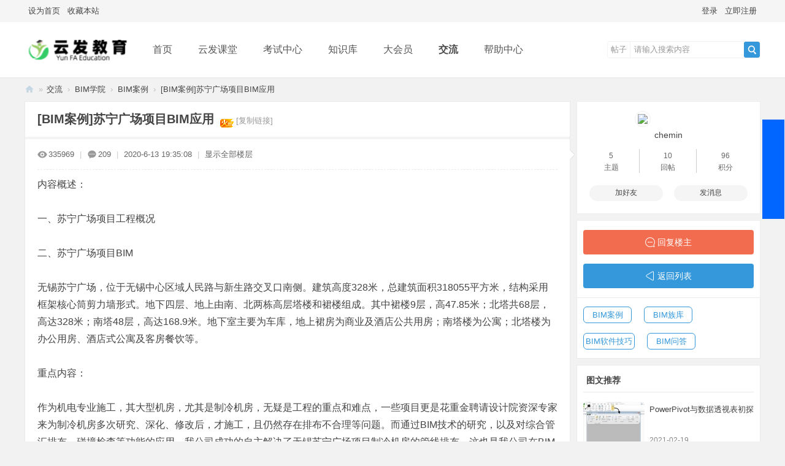

--- FILE ---
content_type: text/html; charset=utf-8
request_url: https://www.yunfa.vip/thread-3400-1-1.html
body_size: 17488
content:
 <!DOCTYPE html>
<html>
<head>
<meta charset="utf-8" />
<meta name="renderer" content="webkit" />
<meta http-equiv="X-UA-Compatible" content="IE=edge" />
<title>[BIM案例]苏宁广场项目BIM应用_BIM案例_机电施工,管线排布_云发教育 -  Powered by Discuz!</title>
<link href="https://www.yunfa.vip/thread-3400-1-1.html" rel="canonical" />
<meta name="keywords" content="机电施工,管线排布,BIM案例,，云发教育" />
<meta name="description" content="[BIM案例]苏宁广场项目BIM应用_BIM案例_机电施工,管线排布_云发教育 " />
<meta name="generator" content="Discuz! X3.5" />
<meta name="author" content="Discuz! Team and Comsenz UI Team" />
<meta name="copyright" content="2001-2025 Tencent Cloud." />
<meta name="MSSmartTagsPreventParsing" content="True" />
<meta http-equiv="MSThemeCompatible" content="Yes" />
<base href="https://www.yunfa.vip/" /><link rel="stylesheet" type="text/css" href="data/cache/style_14_common.css?tRO" /><link rel="stylesheet" type="text/css" href="data/cache/style_14_forum_viewthread.css?tRO" /><!--[if IE]><link rel="stylesheet" type="text/css" href="data/cache/style_14_iefix.css?tRO" /><![endif]--><script type="text/javascript">var STYLEID = '14', STATICURL = 'static/', IMGDIR = 'static/image/common', VERHASH = 'tRO', charset = 'utf-8', discuz_uid = '0', cookiepre = 'HQDc_2132_', cookiedomain = '', cookiepath = '/', showusercard = '1', attackevasive = '0', disallowfloat = 'newthread', creditnotice = '1|云分|,2|金钱|,3|云发币|', defaultstyle = '', REPORTURL = 'aHR0cHM6Ly93d3cueXVuZmEudmlwL3RocmVhZC0zNDAwLTEtMS5odG1s', SITEURL = 'https://www.yunfa.vip/', JSPATH = 'data/cache/', CSSPATH = 'data/cache/style_', DYNAMICURL = '';</script>
<script src="data/cache/common.js?tRO" type="text/javascript"></script>
<meta name="application-name" content="云发教育" />
<meta name="msapplication-tooltip" content="云发教育" />
<meta name="msapplication-task" content="name=首页;action-uri=https://www.yunfa.vip/portal.php;icon-uri=https://www.yunfa.vip/static/image/common/portal.ico" /><meta name="msapplication-task" content="name=交流;action-uri=https://www.yunfa.vip/forum.php;icon-uri=https://www.yunfa.vip/static/image/common/bbs.ico" />
<meta name="msapplication-task" content="name=群组;action-uri=https://www.yunfa.vip/group.php;icon-uri=https://www.yunfa.vip/static/image/common/group.ico" /><link rel="archives" title="云发教育" href="https://www.yunfa.vip/archiver/" />
<link rel="stylesheet" id="css_widthauto" type="text/css" href='data/cache/style_14_widthauto.css?tRO' />
<script type="text/javascript">HTMLNODE.className += ' widthauto'</script>
<script src="data/cache/forum.js?tRO" type="text/javascript"></script>

</head>

<body id="nv_forum" class="pg_viewthread" onkeydown="if(event.keyCode==27) return false;">
<header><div id="append_parent"></div><div id="ajaxwaitid"></div>
<!--顶栏-->
<div id="toptb" class="cl">
<div class="wp cl">
<div class="z cl"><a href="javascript:;"  onclick="setHomepage('http://www.yunfa.vip/');">设为首页</a><a href="http://www.yunfa.vip/"  onclick="addFavorite(this.href, '云发教育');return false;">收藏本站</a></div>
<div class="y cl">
<div class="toptb_y_y">
<a id="switchblind" href="javascript:;" onClick="toggleBlind(this)" title="开启辅助访问" class="switchblind">开启辅助访问</a>
<a href="javascript:;" id="switchwidth" onClick="widthauto(this)" title="切换到窄版" class="switchwidth">切换到窄版</a>
</div>
<div class="z">
</div>
<div class="toptb_y_z"><script src="data/cache/logging.js?tRO" type="text/javascript"></script>
<form method="post" autocomplete="off" id="lsform" action="member.php?mod=logging&amp;action=login&amp;loginsubmit=yes&amp;infloat=yes&amp;lssubmit=yes" onsubmit="return lsSubmit();">
<div class="toptb_login cl">
<span id="return_ls" style="display:none"></span>
<div class="y pns">
<table cellspacing="0" cellpadding="0">
<tr>					
<td><a onclick="showWindow('login', this.href);return false;" href="member.php?mod=logging&amp;action=login" rel="nofollow">登录</a></td>
<td><a href="member.php?mod=register">立即注册</a></td>
</tr>
</table>
<input type="hidden" name="quickforward" value="yes" />
<input type="hidden" name="handlekey" value="ls" />
</div>
</div>
</form>

</div>
</div>
</div>
</div>


<!--主导航栏-->
<div class="hd_xin_top"></div>
<div class="hd_xin">
<div class="wp cl">
<div class="nv_xin">
<ul class="cl">
<li class="nv_logo"><h2>
<a href="./" title="云发教育"><img src="https://ossimg.yunfa.vip/portal/202301/02/123910jh4fbqvb09wktupq.png" alt="云发教育"/></a>
</h2>
</li><li class="nv_li " id="mn_portal" ><a href="portal.php" hidefocus="true" title="Portal"  >首页<span>Portal</span></a></li><li class="nv_li " id="mn_Nb098" ><a href="ke.html" hidefocus="true" target="_blank"  >云发课堂</a></li><li class="nv_li " id="mn_Na0fa" ><a href="exam.html" hidefocus="true" target="_blank"  >考试中心</a></li><li class="nv_li " id="mn_N7e43" onmouseover="showMenu({'ctrlid':this.id,'ctrlclass':'hover','duration':2})"><a href="#" hidefocus="true"  >知识库</a></li><li class="nv_li " id="mn_N3a28" onmouseover="showMenu({'ctrlid':this.id,'ctrlclass':'hover','duration':2})"><a href="#" hidefocus="true" target="_blank"  >大会员</a></li><li class="nv_li a" id="mn_forum" ><a href="forum.php" hidefocus="true" title="BBS"  >交流<span>BBS</span></a></li><li class="nv_li " id="mn_N09c8" ><a href="plugin.php?id=keke_help" hidefocus="true" target="_blank"  >帮助中心</a></li><li class="nv_li"></li>
</ul>
</div><div id="scbar" class="cl">
<form id="scbar_form" method="post" autocomplete="off" onsubmit="searchFocus($('scbar_txt'))" action="search.php?searchsubmit=yes" target="_blank">
<input type="hidden" name="mod" id="scbar_mod" value="search" />
<input type="hidden" name="formhash" value="70e6c12d" />
<input type="hidden" name="srchtype" value="title" />
<input type="hidden" name="srhfid" value="66" />
<input type="hidden" name="srhlocality" value="forum::viewthread" />
<div class="byg_scbar_box cl">
<div class="scbar_type_td z">
<a href="javascript:;" id="scbar_type" class="xg1" onMouseOver="showMenu(this.id)" hidefocus="true">搜索</a>
</div>
<div class="scbar_txt_td z">
<input type="text" name="srchtxt" id="scbar_txt" value="请输入搜索内容" autocomplete="off" x-webkit-speech speech />
</div>
<div class="scbar_btn_td y">
<button type="submit" name="searchsubmit" id="scbar_btn" sc="1" class="pn pnc" value="true">
<strong class="xi2">搜索</strong>
</button>
</div>
</div>
</form>
</div>

</div>
</div>
<script src="template/bygsjw/image/js/jquery.min.js" type="text/javascript"></script>
<script src="template/bygsjw/image/js/top.js" type="text/javascript"></script>
<script type="text/javascript">
jQuery(".hd_xin").stickMe();
</script>
<div class="byg_nav_pop"><ul class="p_pop h_pop" id="mn_N7e43_menu" style="display: none"><li><a href="list/xbim/" hidefocus="true" target="_blank" >BIM知识资料库</a></li></ul><ul class="p_pop h_pop" id="mn_N3a28_menu" style="display: none"><li><a href="video-101.html" hidefocus="true" target="_blank" >PBI大会员</a></li><li><a href="video-112.html" hidefocus="true" target="_blank" >房建施工VIP</a></li><li><a href="list/shitu/" hidefocus="true" target="_blank" >建筑识图</a></li><li><a href="video-102.html" hidefocus="true" target="_blank" >excel案例分析</a></li><li><a href="video-107.html" hidefocus="true" target="_blank" >bim三维建模</a></li><li><a href="video-103.html" hidefocus="true" target="_blank" >办公软件VIP</a></li><li><a href="video-104.html" hidefocus="true" target="_blank" >商业数据分析师</a></li></ul></div>
<div id="mu" class="cl wp">
</div>
         <script type="text/javascript">
           if (typeof jQuery != 'undefined'){
              var boan_old_jq = jQuery;
           } 
         </script><script type="text/javascript" src="source/plugin/boan_h5upload/js/jquery-1.11.0.min.js?tRO" charset="utf-8"></script>
          <script type="text/javascript">
             var boan_jq=$.noConflict();
             if (typeof  boan_old_jq != 'undefined'){
               jQuery = boan_old_jq;
              }
         </script><link href="./source/plugin/boan_h5upload/css/webuploader_fast.css" rel="stylesheet" type="text/css" />        <script>
            var SWFUpload;
        	SWFUpload = function(settings) {
        		this.initUpload(settings);
       	    };
           
            SWFUpload.prototype.initUpload = function(userSettings) {
            	try {
            		this.customSettings = {};	
            		this.settings = {};
            		this.eventQueue = [];
            		this.initSettings1(userSettings);
            	} catch (ex) {
            		throw ex;
            	}
            };
            SWFUpload.prototype.initSettings1 = function (userSettings) {
            	this.ensureDefault = function(settingName, defaultValue) {
            		var setting = userSettings[settingName];
            		if (setting != undefined) {
            			this.settings[settingName] = setting;
            		} else {
            			this.settings[settingName] = defaultValue;
            		}
            	};
            
            	this.ensureDefault("upload_url", "");
            	this.ensureDefault("file_post_name", "Filedata");
            	this.ensureDefault("post_params", {});
            
            	this.ensureDefault("file_types", "*.*");
            	this.ensureDefault("file_types_description", "All Files");
            	this.ensureDefault("file_size_limit", 0);	
            	this.ensureDefault("file_upload_limit", 0);
            	this.ensureDefault("file_queue_limit", 0); 
                this.ensureDefault("custom_settings", {});
	            this.customSettings = this.settings.custom_settings;
            }
        </script>

<style>
.rides-cs { background-color:#0066FF; position: fixed; top: 195px; right: 1px; _position: absolute; z-index: 9999;}
.rides-cs a { color: #00A0E9;}
.rides-cs a:hover { color: #ff8100; text-decoration: none;}
.rides-cs .floatL { width: 36px; float:left; position: relative; z-index:1;}
.rides-cs .floatL a { font-size:0; text-indent: -999em; display: block;}
.rides-cs .floatR { width: 150px; float: left; padding: 5px; overflow:hidden;}
.rides-cs .floatR .cn { background: #F7F7F7; padding-top:3px}
.rides-cs .cn h3 { font-size: 14px; color: #333; font-weight:600; line-height: 15px; padding: 6px; padding-bottom:0}
.rides-cs .cn ul { padding: 0 0 0 6px;}
.rides-cs .cn ul li { line-height: 18px; border-bottom: solid 1px #E6E4E4; padding-top:10px; padding-bottom:10px; padding-right:3px}
.rides-cs .cn ul li span { color: #777;}
.rides-cs .cn ul li img { vertical-align: middle;}
.rides-cs .btnOpen, .rides-cs .btnCtn {  position: relative; z-index:9; top:0; left: 0;  background-image: url(source/plugin/it618_chat/images/kefu1.png); background-repeat: no-repeat; display:block; width: 20px; height: 146px; padding: 8px;}
.rides-cs .btnOpen { background-position: 0px 0;background-color:#0066FF;}
.rides-cs .btnCtn { background-position: -40px 0;}
.rides-cs ul li.top { border-bottom: solid #ACE5F9 1px;}
.rides-cs ul li.bot { border-bottom: none;}
.rides-cs {top:195px;}
.rides-cs .floatR {width:120px;}
.rides-cs .tablekefu{width:98%}
.rides-cs .tablekefu tr td{border-bottom:#f1f1f1 1px solid; cursor:pointer; padding-bottom:6px; padding-top:6px; color:#06F; font-size:14px}
.rides-cs .tablekefu tr td.avatarimg{width:36px}
.rides-cs .tablekefu tr td.avatarimg img{width:30px; height:30px; vertical-align:middle; border-radius:15px}
.rides-cs .likefu{border-bottom:#f1f1f1 1px solid; cursor:pointer; padding-bottom:6px; padding-top:6px; color:#06F; font-size:13px}
</style>


<script src="source/plugin/it618_chat/js/kefu.js" type="text/javascript"></script>
<script src="source/plugin/it618_chat/js/layer/layer.js" type="text/javascript"></script>

<div id="floatTools" class="rides-cs" >
    <div class="floatL">
        <a style="display: block" id="aFloatTools_Show" class="btnOpen" onclick="javascript:jQuery('#divFloatToolsView').animate({width: 'show', opacity: 'show'}, 'normal',function(){ jQuery('#divFloatToolsView').show();kf_setCookie('RightFloatShown', 0, '', '/', 'https://www.yunfa.vip/'); });jQuery('#aFloatTools_Show').attr('style','display:none');jQuery('#aFloatTools_Hide').attr('style','display:block');" href="javascript:void(0);"></a>
        <a style="display: none" id="aFloatTools_Hide" class="btnCtn" onclick="javascript:jQuery('#divFloatToolsView').animate({width: 'hide', opacity: 'hide'}, 'normal',function(){ jQuery('#divFloatToolsView').hide();kf_setCookie('RightFloatShown', 1, '', '/', 'https://www.yunfa.vip/'); });jQuery('#aFloatTools_Show').attr('style','display:block');jQuery('#aFloatTools_Hide').attr('style','display:none');" href="javascript:void(0);"></a>
    </div>
    <div id="divFloatToolsView" class="floatR" style="display: none">
        <div class="cn">
            <h3>QQ客服</h3>
					<ul>
						<li><span><a target="_blank" href="https://wpa.qq.com/msgrd?v=3&uin=1903142557&site=qq&menu=yes"><img border="0" src="/static/image/qqtb.png" alt="点击这里给我发消息" title="点击这里给我发消息"/></a></span></li>
					</ul><h3>QQ客服</h3>
					<ul>
						<li><span><a target="_blank" href="https://wpa.qq.com/msgrd?v=3&uin=1903142557&site=qq&menu=yes"><img border="0" src="/static/image/qqtb.png" alt="点击这里给我发消息" title="点击这里给我发消息"/></a></span></li>
					</ul><h3>微信客服</h3>
					<ul>
						<li><span><img src="/template/nex_edu_181111/neoconex/sidetools/kfwx.jpg" alt="" width="100" height="100">
      <p>微信扫一扫</p></span></li>
					</ul>
        </div>
    </div>
</div>

<script>
function layeriframe(title,id,plugin,pid){
layer.open({
  type: 2,
  title: title,
  shadeClose: false,
  scrollbar: false,
  shade:  [0.5, '#393D49'],
  maxmin: false,
  area: ['830px', '580px'],
  content: 'plugin.php?id=it618_chat:chat&type=kefu&typeid='+id+'&plugin='+plugin+'&pid='+pid
});
}

var formhash="70e6c12d";
function getformhash(){
jQuery.get("https://www.yunfa.vip/plugin.php?id=it618_chat:ajax&formhash="+formhash, {ac:"getformhash"},function (data, textStatus){
var tmparr=data.split("it618_split");
formhash=tmparr[1];
}, "html");	

setTimeout("getformhash()",80000);
}
setTimeout("getformhash()",80000);

var layerindex,isconfirm=0;
function layerkefuadmin(){
layerindex=layer.open({
  type: 2,
  title: "我的客服中心",
  shadeClose: false,
  scrollbar: false,
  shade:  [0.5, '#393D49'],
  maxmin: false,
  area: ['325px', '600px'],
  content: 'plugin.php?id=it618_chat:kefu',
  cancel: function(index, layero){ 
  	  if(isconfirm==1){
  if(!confirm('确定要关闭客服中心？如果有已接入的会话也会退出！')){ 
return false; 	
  }
  }
  jQuery.get("https://www.yunfa.vip/plugin.php?id=it618_chat:ajax&exit&formhash="+formhash, {ac:"kefu"},function (data, textStatus){
  layer.close(layerindex);
  isconfirm=0;
  }, "html");	
  return false; 
  }    
});
}
</script>

<ul id="scbar_type_menu" class="p_pop" style="display: none;"><li><a href="javascript:;" rel="curforum" fid="66" >本版</a></li><li><a href="javascript:;" rel="article">文章</a></li><li><a href="javascript:;" rel="forum" class="curtype">帖子</a></li><li><a href="javascript:;" rel="user">用户</a></li></ul>
<script type="text/javascript">
initSearchmenu('scbar', '');
</script>
</header>
<div id="wp" class="wp bygsjw_wp_mh"><script type="text/javascript">var fid = parseInt('66'), tid = parseInt('3400');</script>

<script src="data/cache/forum_viewthread.js?tRO" type="text/javascript"></script>
<script type="text/javascript">zoomstatus = parseInt(1);var imagemaxwidth = '600';var aimgcount = new Array();</script>

<style id="diy_style" type="text/css">#framevSjsNs {  background-color:#ffffff !important;background-image:none !important;border:#eaeaea 1px solid !important;margin-top:10px !important;margin-right:0px !important;margin-bottom:10px !important;margin-left:0px !important;}#portal_block_1753 {  background-color:#ffffff !important;background-image:none !important;}#portal_block_1753 .dxb_bc {  margin-top:0px !important;margin-right:10px !important;margin-bottom:0px !important;margin-left:10px !important;}#frameJ98ojD {  background-color:#ffffff !important;background-image:none !important;border:#eaeaea 1px solid !important;margin-top:10px !important;margin-right:0px !important;margin-bottom:10px !important;margin-left:0px !important;}#portal_block_1754 {  background-color:#ffffff !important;background-image:none !important;}#portal_block_1754 .dxb_bc {  margin-top:0px !important;margin-right:10px !important;margin-bottom:0px !important;margin-left:10px !important;}#frameml1LL7 {  background-color:#ffffff !important;background-image:none !important;border:#eaeaea 1px solid !important;margin-top:10px !important;margin-right:0px !important;margin-bottom:10px !important;margin-left:0px !important;}#portal_block_1755 {  background-color:#ffffff !important;background-image:none !important;}#portal_block_1755 .dxb_bc {  margin:10px !important;}</style>
<!--[diy=diynavtop]--><div id="diynavtop" class="area"></div><!--[/diy]-->
<div id="pt" class="bm cl">
<div class="z">
<a href="./" class="nvhm" title="首页">云发教育</a><em>&raquo;</em><a href="forum.php">交流</a> <em>&rsaquo;</em> <a href="forum.php?gid=60">BIM学院</a> <em>&rsaquo;</em> <a href="forum-66-1.html">BIM案例</a> <em>&rsaquo;</em> <a href="thread-3400-1-1.html">[BIM案例]苏宁广场项目BIM应用</a>
</div>
</div>

<style id="diy_style" type="text/css">#framevSjsNs {  background-color:#ffffff !important;background-image:none !important;border:#eaeaea 1px solid !important;margin-top:10px !important;margin-right:0px !important;margin-bottom:10px !important;margin-left:0px !important;}#portal_block_1753 {  background-color:#ffffff !important;background-image:none !important;}#portal_block_1753 .dxb_bc {  margin-top:0px !important;margin-right:10px !important;margin-bottom:0px !important;margin-left:10px !important;}#frameJ98ojD {  background-color:#ffffff !important;background-image:none !important;border:#eaeaea 1px solid !important;margin-top:10px !important;margin-right:0px !important;margin-bottom:10px !important;margin-left:0px !important;}#portal_block_1754 {  background-color:#ffffff !important;background-image:none !important;}#portal_block_1754 .dxb_bc {  margin-top:0px !important;margin-right:10px !important;margin-bottom:0px !important;margin-left:10px !important;}#frameml1LL7 {  background-color:#ffffff !important;background-image:none !important;border:#eaeaea 1px solid !important;margin-top:10px !important;margin-right:0px !important;margin-bottom:10px !important;margin-left:0px !important;}#portal_block_1755 {  background-color:#ffffff !important;background-image:none !important;}#portal_block_1755 .dxb_bc {  margin:10px !important;}</style>
<div class="wp">
<!--[diy=diy1]--><div id="diy1" class="area"></div><!--[/diy]-->
</div><div id="ct" class="wp cl ct2">
<div class="mn byg_mn" style="overflow: visible;">
<div id="pgt" class="pgs mbm cl" style="display:none;">
<div class="pgt"><div class="pg"><strong>1</strong><a href="thread-3400-2-1.html">2</a><a href="thread-3400-3-1.html">3</a><a href="thread-3400-4-1.html">4</a><a href="thread-3400-5-1.html">5</a><a href="thread-3400-6-1.html">6</a><a href="thread-3400-7-1.html">7</a><a href="thread-3400-8-1.html">8</a><a href="thread-3400-9-1.html">9</a><a href="thread-3400-10-1.html">10</a><a href="thread-3400-21-1.html" class="last">... 21</a><label><input type="text" name="custompage" class="px" size="2" title="输入页码，按回车快速跳转" value="1" onkeydown="if(event.keyCode==13) {window.location='forum.php?mod=viewthread&tid=3400&amp;extra=page%3D1&amp;page='+this.value;; doane(event);}" /><span title="共 21 页"> / 21 页</span></label><a href="thread-3400-2-1.html" class="nxt">下一页</a></div></div>
<span class="y pgb"><a href="forum-66-1.html">返回列表</a></span>
<a class="newpost_img" id="newspecial" onmouseover="$('newspecial').id = 'newspecialtmp';this.id = 'newspecial';showMenu({'ctrlid':this.id})" onclick="showWindow('newthread', 'forum.php?mod=post&action=newthread&fid=66')" href="javascript:;" title="发新帖">发新帖</a></div>


<div id="postlist" class="pl bm">
<table cellspacing="0" cellpadding="0">
<tr>
<td class="plc ptm pbn vwthd">
<h1 class="ts">
<span id="thread_subject">[BIM案例]苏宁广场项目BIM应用</span>
</h1>
<span class="xg1">
&nbsp;<img src="static/image/common/hot_3.gif" alt="" title="热度: 209" />
<a href="thread-3400-1-1.html" onclick="return copyThreadUrl(this, '云发教育')" >[复制链接]</a>
</span>
</td>
</tr>
</table>


<table cellspacing="0" cellpadding="0" class="ad">
<tr>
<td class="pls">
</td>
</tr>
</table><div id="post_23401" ><table id="pid23401" class="plhin" summary="pid23401" cellspacing="0" cellpadding="0">
<tr>
<td class="plc" style="width:100%;">
<div class="pi" style="padding: 15px 0; height: auto; overflow: visible;">
<div class="pti">
<div class="pdbt">
</div>
<div class="authi">
<img src="template/bygsjw/image/hei_chakan.png" alt="查看" class="byg_first_img"/><span style="position: relative;">335969<i class="byg_first_i"></i></span>
<span class="pipe">|</span>
<img src="template/bygsjw/image/hei_huifu.png" alt="回复" class="byg_first_img"/><span>209</span>
<span class="pipe">|</span>
<em id="authorposton23401">2020-6-13 19:35:08</em>
<span class="pipe">|</span>
<a href="thread-3400-1-1.html" rel="nofollow">显示全部楼层</a>
<span class="pipe show">|</span><a href="javascript:;" onclick="readmode($('thread_subject').innerHTML, 23401);" class="show">阅读模式</a>
</div>
</div>
</div><div class="pct"><style type="text/css">.pcb{margin-right:0}</style><div class="pcb">
 
<div class="t_fsz"><table cellspacing="0" cellpadding="0"><tr><td class="t_f" id="postmessage_23401">
内容概述：<br />
<br />
一、苏宁广场项目工程概况<br />
<br />
二、苏宁广场项目BIM<br />
<br />
无锡苏宁广场，位于无锡中心区域人民路与新生路交叉口南侧。建筑高度328米，总建筑面积318055平方米，结构采用框架核心筒剪力墙形式。地下四层、地上由南、北两栋高层塔楼和裙楼组成。其中裙楼9层，高47.85米；北塔共68层，高达328米；南塔48层，高达168.9米。地下室主要为车库，地上裙房为商业及酒店公共用房；南塔楼为公寓；北塔楼为办公用房、酒店式公寓及客房餐饮等。<br />
<br />
重点内容：<br />
<br />
作为机电专业施工，其大型机房，尤其是制冷机房，无疑是工程的重点和难点，一些项目更是花重金聘请设计院资深专家来为制冷机房多次研究、深化、修改后，才施工，且仍然存在排布不合理等问题。而通过BIM技术的研究，以及对综合管汇排布、碰撞检查等功能的应用，我公司成功的自主解决了无锡苏宁广场项目制冷机房的管线排布，这也是我公司在BIM研究过程中的一大突破。<br />
<br />
<br />

<ignore_js_op>

<img src="https://ossimg.yunfa.vip/forum/202006/13/T1_UK_BmET1RCvBVdK.png" alt="T1_UK_BmET1RCvBVdK.png" title="T1_UK_BmET1RCvBVdK.png" />

</ignore_js_op>
<br />
<br />
<br />
<br />
<br />
<br />

<ignore_js_op>

<img src="https://ossimg.yunfa.vip/forum/202006/13/T176h_B4ZT1RCvBVdK.png" alt="T176h_B4ZT1RCvBVdK.png" title="T176h_B4ZT1RCvBVdK.png" />

</ignore_js_op>
<br />
<br />
<br />
<br />
<br />
<br />

<ignore_js_op>

<img src="https://ossimg.yunfa.vip/forum/202006/13/T1HoE_B4YT1RCvBVdK.png" alt="T1HoE_B4YT1RCvBVdK.png" title="T1HoE_B4YT1RCvBVdK.png" />

</ignore_js_op>
<br />
<br />
<br />
<br />
<br />
<br />

<ignore_js_op>

<img src="https://ossimg.yunfa.vip/forum/202006/13/T1IUC_BXhT1RCvBVdK.png" alt="T1IUC_BXhT1RCvBVdK.png" title="T1IUC_BXhT1RCvBVdK.png" />

</ignore_js_op>
<br />
<br />
<br />
<br />
<br />
<br />

<ignore_js_op>

<img src="https://ossimg.yunfa.vip/forum/202006/13/T1zZV_B4_T1RCvBVdK.png" alt="T1zZV_B4_T1RCvBVdK.png" title="T1zZV_B4_T1RCvBVdK.png" />

</ignore_js_op>
<br />
<br />
<br />
<br />
<br />
<br />

<ignore_js_op>

<img src="https://ossimg.yunfa.vip/forum/202006/13/T1u6x_B4DT1RCvBVdK.png" alt="T1u6x_B4DT1RCvBVdK.png" title="T1u6x_B4DT1RCvBVdK.png" />

</ignore_js_op>
<br />
<br />
<br />
<br />
<br />
<br />

<ignore_js_op>

<img src="https://ossimg.yunfa.vip/forum/202006/13/T1KcY_BXZT1RCvBVdK.png" alt="T1KcY_BXZT1RCvBVdK.png" title="T1KcY_BXZT1RCvBVdK.png" />

</ignore_js_op>
<br />
<br />
<br />
<br />
<br />
<br />

<ignore_js_op>

<img src="https://ossimg.yunfa.vip/forum/202006/13/T10ZA_B4KT1RCvBVdK.png" alt="T10ZA_B4KT1RCvBVdK.png" title="T10ZA_B4KT1RCvBVdK.png" />

</ignore_js_op>
<br />
<br />
<br />
<br />
<br />
<br />
<br />

<div>
<link rel="stylesheet" type="text/css" href="source/plugin/threed_dazhe/template/style0/panattach.css">
<div style="clear:both; width:100%;text-decoration:none;overflow:hidden;" class="tab_button">
<input type="hidden" name="urlid" value="QQ-3039089614">
    
    <div class="button">
        
        <a href="plugin.php?id=threed_dazhe:alert&amp;ac=noaccess" onclick="showWindow('noaccess', this.href)"  target="_blank" rel="nofollow" style="text-decoration:none;">
        <img src="source/plugin/threed_dazhe/template/style0/zip.gif" class="vm" alt="" border="0"><font style=" color:#F88427 !important;"> 请点击此处下载</font></a>
        <p class="top">查看状态：需购买或无权限</p>
       <p class="bottom">您的用户组是：游客</p>
        
    </div>

<div class="buttonright">
            <span style="white-space: nowrap;"><em >文件名称:</em>苏宁广场项目BIM应用.pdf&nbsp;</span><br>
            <em >下载次数:</em>0&nbsp;&nbsp;<em>文件大小:</em>1.64 MB&nbsp;
            <br>
     <em>下载权限:</em> <a target="_blank" href="/home.php?mod=spacecp&amp;ac=usergroup&amp;gid="  rel="nofollow" class="xi2" style="text-decoration:none;"><font style="font-size:14px;" >不限&nbsp;</font></a>以上或 <a href="/" target="_blank" rel="nofollow" style="text-decoration:none;"><font style="color:#CC0000 !important; font-size:14px;">VIP会员</font></a> &nbsp; <a  target="_blank" href="/plugin.php?id=vip:vip" rel="nofollow" class="xi2" style="text-decoration:none;">[我要报错]</a> &nbsp; <a  target="_blank"href="/" rel="nofollow" class="xi2" style="text-decoration:none;">[常见问题]</a> &nbsp;<a href="/" rel="nofollow" class="xi2" style="text-decoration:none;">[免费金钱]</a>  </div></div><br />
     </div>
     </td></tr></table>
<div class="ptg mbm mtn">
<a title="机电施工" href="misc.php?mod=tag&amp;id=2332" target="_blank">机电施工</a>, <a title="管线排布" href="misc.php?mod=tag&amp;id=2333" target="_blank">管线排布</a></div>

</div>
<div id="comment_23401" class="cm">
</div>

<div id="post_rate_div_23401"></div>
</div>
</div>

</td></tr>
<tr><td class="plc plm">
<style type="text/css">
.byg_relateitem{ background: #fcfcfc; border: 1px solid #f7f7f7; border-radius: 10px;}
.byg_relateitem h3{ margin: 2px 10px; padding: 0 5px; height: 38px; line-height: 38px; border-bottom: 1px solid #f5f5f5; font-size: 14px;}
.byg_relateitem ul{ margin: 0 10px 12px;}
.byg_relateitem li{ float: left; padding: 10px 0.9% 0 0; width: 49%; height: 20px; line-height: 20px; overflow: hidden; text-overflow: ellipsis; white-space: nowrap;}
.byg_relateitem span{ font-size: 20px; color: #3498db; vertical-align: top;}
.byg_relateitem a{ margin-left: 3px; font-size: 13px; vertical-align: top;}
</style>
<div class="mtm mbm byg_relateitem">
<h3>相关帖子</h3>
<ul class="cl"><li><span>•</span><a href="thread-3788-1-1.html" title="应用BIM技术助推天津周大福项目超高层机电工程深化设计及施..." target="_blank">应用BIM技术助推天津周大福项目超高层机电工程深化设计及施...</a></li>
<li><span>•</span><a href="thread-3806-1-1.html" title="北京天坛医院新址项目BIM应用" target="_blank">北京天坛医院新址项目BIM应用</a></li>
<li><span>•</span><a href="thread-4065-1-1.html" title="利用BIM技术对各专业管线排布整合的技术控制措施" target="_blank">利用BIM技术对各专业管线排布整合的技术控制措施</a></li>
<li><span>•</span><a href="thread-4247-1-1.html" title="BIM技术在机电施工阶段的应用" target="_blank">BIM技术在机电施工阶段的应用</a></li>
<li><span>•</span><a href="thread-6537-1-1.html" title="青岛国际创新园二期工程BIM技术应用成果" target="_blank">青岛国际创新园二期工程BIM技术应用成果</a></li>
<li><span>•</span><a href="thread-8478-1-1.html" title="[上海]世博会博物馆BIM技术应用" target="_blank">[上海]世博会博物馆BIM技术应用</a></li>
</ul>
</div>
</td>
</tr>
<tr id="_postposition23401"></tr>
<tr>
<td class="plc" style="overflow:visible; width:100%;">
<div class="po hin">
<div class="pob cl">
<em>
<a class="fastre" href="forum.php?mod=post&amp;action=reply&amp;fid=66&amp;tid=3400&amp;reppost=23401&amp;extra=page%3D1&amp;page=1" onclick="showWindow('reply', this.href)">回复</a>
</em>

<p>
<a href="javascript:;" id="mgc_post_23401" onmouseover="showMenu(this.id)" class="showmenu">使用道具</a>
<a href="javascript:;" onclick="showWindow('miscreport23401', 'misc.php?mod=report&rtype=post&rid=23401&tid=3400&fid=66', 'get', -1);return false;">举报</a>
</p>

<ul id="mgc_post_23401_menu" class="p_pop mgcmn" style="display: none;">
</ul>
<script type="text/javascript" reload="1">checkmgcmn('post_23401')</script>
</div>
</div>
</td>
</tr>
<tr class="ad">
<td class="pls">
</td>
</tr>
</table>
<script type="text/javascript" reload="1">
aimgcount[23401] = ['8601','8602','8603','8604','8605','8606','8607','8608'];
attachimggroup(23401);
var aimgfid = 0;
</script>

</div><div id="post_35289" ><table id="pid35289" class="plhin" summary="pid35289" cellspacing="0" cellpadding="0">
<tr>
<td class="plc" style="width:100%;">
<div class="pi" style="padding: 15px 0; height: auto; overflow: visible;">
<div class="pti">
<div class="pdbt">
</div>
<div class="authi">
<a href="space-uid-696.html" target="_blank" class="xi2 byg_avatar z" style="padding-right:5px;"><img src="https://www.yunfa.vip/uc_server/avatar.php?uid=696&size=middle" /></a>
<a href="space-uid-696.html" target="_blank" c="1" class="xi2">lwfeng</a>
<span class="pipe">|</span>
<em id="authorposton35289">2020-9-26 18:23:59</em>
<span class="xg1">来自手机</span>
<span class="pipe">|</span>
<a href="thread-3400-1-1.html" rel="nofollow">显示全部楼层</a>
</div>
</div>
</div><div class="pct"><div class="pcb">
<div class="t_fsz"><table cellspacing="0" cellpadding="0"><tr><td class="t_f" id="postmessage_35289">
路过 帮顶 嘿嘿</td></tr></table>

</div>
<div id="comment_35289" class="cm">
</div>

<div id="post_rate_div_35289"></div>
</div>
</div>

</td></tr>
<tr><td class="plc plm">
</td>
</tr>
<tr id="_postposition35289"></tr>
<tr>
<td class="plc" style="overflow:visible; width:100%;">
<div class="po hin">
<div class="pob cl">
<em>
<a class="fastre" href="forum.php?mod=post&amp;action=reply&amp;fid=66&amp;tid=3400&amp;repquote=35289&amp;extra=page%3D1&amp;page=1" onclick="showWindow('reply', this.href)">回复</a>
</em>

<p>
<a href="javascript:;" id="mgc_post_35289" onmouseover="showMenu(this.id)" class="showmenu">使用道具</a>
<a href="javascript:;" onclick="showWindow('miscreport35289', 'misc.php?mod=report&rtype=post&rid=35289&tid=3400&fid=66', 'get', -1);return false;">举报</a>
</p>

<ul id="mgc_post_35289_menu" class="p_pop mgcmn" style="display: none;">
</ul>
<script type="text/javascript" reload="1">checkmgcmn('post_35289')</script>
</div>
</div>
</td>
</tr>
<tr class="ad">
<td class="pls">
</td>
</tr>
</table>

</div><div id="post_46391" ><table id="pid46391" class="plhin" summary="pid46391" cellspacing="0" cellpadding="0">
<tr>
<td class="plc" style="width:100%;">
<div class="pi" style="padding: 15px 0; height: auto; overflow: visible;">
<div class="pti">
<div class="pdbt">
</div>
<div class="authi">
<a href="space-uid-953.html" target="_blank" class="xi2 byg_avatar z" style="padding-right:5px;"><img src="https://www.yunfa.vip/uc_server/avatar.php?uid=953&size=middle" /></a>
<a href="space-uid-953.html" target="_blank" c="1" class="xi2">yizh1107</a>
<span class="pipe">|</span>
<em id="authorposton46391">2021-1-13 09:00:13</em>
<span class="pipe">|</span>
<a href="thread-3400-1-1.html" rel="nofollow">显示全部楼层</a>
</div>
</div>
</div><div class="pct"><div class="pcb">
<div class="t_fsz"><table cellspacing="0" cellpadding="0"><tr><td class="t_f" id="postmessage_46391">
这个视频很不错，推荐一下</td></tr></table>

</div>
<div id="comment_46391" class="cm">
</div>

<div id="post_rate_div_46391"></div>
</div>
</div>

</td></tr>
<tr><td class="plc plm">
</td>
</tr>
<tr id="_postposition46391"></tr>
<tr>
<td class="plc" style="overflow:visible; width:100%;">
<div class="po hin">
<div class="pob cl">
<em>
<a class="fastre" href="forum.php?mod=post&amp;action=reply&amp;fid=66&amp;tid=3400&amp;repquote=46391&amp;extra=page%3D1&amp;page=1" onclick="showWindow('reply', this.href)">回复</a>
</em>

<p>
<a href="javascript:;" id="mgc_post_46391" onmouseover="showMenu(this.id)" class="showmenu">使用道具</a>
<a href="javascript:;" onclick="showWindow('miscreport46391', 'misc.php?mod=report&rtype=post&rid=46391&tid=3400&fid=66', 'get', -1);return false;">举报</a>
</p>

<ul id="mgc_post_46391_menu" class="p_pop mgcmn" style="display: none;">
</ul>
<script type="text/javascript" reload="1">checkmgcmn('post_46391')</script>
</div>
</div>
</td>
</tr>
<tr class="ad">
<td class="pls">
</td>
</tr>
</table>

</div><div id="post_52165" ><table id="pid52165" class="plhin" summary="pid52165" cellspacing="0" cellpadding="0">
<tr>
<td class="plc" style="width:100%;">
<div class="pi" style="padding: 15px 0; height: auto; overflow: visible;">
<div class="pti">
<div class="pdbt">
</div>
<div class="authi">
<a href="space-uid-220.html" target="_blank" class="xi2 byg_avatar z" style="padding-right:5px;"><img src="https://www.yunfa.vip/uc_server/avatar.php?uid=220&size=middle" /></a>
<a href="space-uid-220.html" target="_blank" c="1" class="xi2">ldex</a>
<span class="pipe">|</span>
<em id="authorposton52165">2021-2-23 23:16:31</em>
<span class="pipe">|</span>
<a href="thread-3400-1-1.html" rel="nofollow">显示全部楼层</a>
</div>
</div>
</div><div class="pct"><div class="pcb">
<div class="t_fsz"><table cellspacing="0" cellpadding="0"><tr><td class="t_f" id="postmessage_52165">
确实不错，顶先</td></tr></table>

</div>
<div id="comment_52165" class="cm">
</div>

<div id="post_rate_div_52165"></div>
</div>
</div>

</td></tr>
<tr><td class="plc plm">
</td>
</tr>
<tr id="_postposition52165"></tr>
<tr>
<td class="plc" style="overflow:visible; width:100%;">
<div class="po hin">
<div class="pob cl">
<em>
<a class="fastre" href="forum.php?mod=post&amp;action=reply&amp;fid=66&amp;tid=3400&amp;repquote=52165&amp;extra=page%3D1&amp;page=1" onclick="showWindow('reply', this.href)">回复</a>
</em>

<p>
<a href="javascript:;" id="mgc_post_52165" onmouseover="showMenu(this.id)" class="showmenu">使用道具</a>
<a href="javascript:;" onclick="showWindow('miscreport52165', 'misc.php?mod=report&rtype=post&rid=52165&tid=3400&fid=66', 'get', -1);return false;">举报</a>
</p>

<ul id="mgc_post_52165_menu" class="p_pop mgcmn" style="display: none;">
</ul>
<script type="text/javascript" reload="1">checkmgcmn('post_52165')</script>
</div>
</div>
</td>
</tr>
<tr class="ad">
<td class="pls">
</td>
</tr>
</table>

</div><div id="post_71411" ><table id="pid71411" class="plhin" summary="pid71411" cellspacing="0" cellpadding="0">
<tr>
<td class="plc" style="width:100%;">
<div class="pi" style="padding: 15px 0; height: auto; overflow: visible;">
<div class="pti">
<div class="pdbt">
</div>
<div class="authi">
<a href="space-uid-270.html" target="_blank" class="xi2 byg_avatar z" style="padding-right:5px;"><img src="https://www.yunfa.vip/uc_server/avatar.php?uid=270&size=middle" /></a>
<a href="space-uid-270.html" target="_blank" c="1" class="xi2">沙王</a>
<span class="pipe">|</span>
<em id="authorposton71411">2021-5-18 13:46:41</em>
<span class="pipe">|</span>
<a href="thread-3400-1-1.html" rel="nofollow">显示全部楼层</a>
</div>
</div>
</div><div class="pct"><div class="pcb">
<div class="t_fsz"><table cellspacing="0" cellpadding="0"><tr><td class="t_f" id="postmessage_71411">
谢谢，一直在学习云发教育课程！</td></tr></table>

</div>
<div id="comment_71411" class="cm">
</div>

<div id="post_rate_div_71411"></div>
</div>
</div>

</td></tr>
<tr><td class="plc plm">
</td>
</tr>
<tr id="_postposition71411"></tr>
<tr>
<td class="plc" style="overflow:visible; width:100%;">
<div class="po hin">
<div class="pob cl">
<em>
<a class="fastre" href="forum.php?mod=post&amp;action=reply&amp;fid=66&amp;tid=3400&amp;repquote=71411&amp;extra=page%3D1&amp;page=1" onclick="showWindow('reply', this.href)">回复</a>
</em>

<p>
<a href="javascript:;" id="mgc_post_71411" onmouseover="showMenu(this.id)" class="showmenu">使用道具</a>
<a href="javascript:;" onclick="showWindow('miscreport71411', 'misc.php?mod=report&rtype=post&rid=71411&tid=3400&fid=66', 'get', -1);return false;">举报</a>
</p>

<ul id="mgc_post_71411_menu" class="p_pop mgcmn" style="display: none;">
</ul>
<script type="text/javascript" reload="1">checkmgcmn('post_71411')</script>
</div>
</div>
</td>
</tr>
<tr class="ad">
<td class="pls">
</td>
</tr>
</table>

</div><div id="post_77663" ><table id="pid77663" class="plhin" summary="pid77663" cellspacing="0" cellpadding="0">
<tr>
<td class="plc" style="width:100%;">
<div class="pi" style="padding: 15px 0; height: auto; overflow: visible;">
<div class="pti">
<div class="pdbt">
</div>
<div class="authi">
<a href="space-uid-180.html" target="_blank" class="xi2 byg_avatar z" style="padding-right:5px;"><img src="https://www.yunfa.vip/uc_server/avatar.php?uid=180&size=middle" /></a>
<a href="space-uid-180.html" target="_blank" c="1" class="xi2">周星星</a>
<span class="pipe">|</span>
<em id="authorposton77663">2021-6-16 18:32:00</em>
<span class="pipe">|</span>
<a href="thread-3400-1-1.html" rel="nofollow">显示全部楼层</a>
</div>
</div>
</div><div class="pct"><div class="pcb">
<div class="t_fsz"><table cellspacing="0" cellpadding="0"><tr><td class="t_f" id="postmessage_77663">
我也顶起出售广告位</td></tr></table>

</div>
<div id="comment_77663" class="cm">
</div>

<div id="post_rate_div_77663"></div>
</div>
</div>

</td></tr>
<tr><td class="plc plm">
</td>
</tr>
<tr id="_postposition77663"></tr>
<tr>
<td class="plc" style="overflow:visible; width:100%;">
<div class="po hin">
<div class="pob cl">
<em>
<a class="fastre" href="forum.php?mod=post&amp;action=reply&amp;fid=66&amp;tid=3400&amp;repquote=77663&amp;extra=page%3D1&amp;page=1" onclick="showWindow('reply', this.href)">回复</a>
</em>

<p>
<a href="javascript:;" id="mgc_post_77663" onmouseover="showMenu(this.id)" class="showmenu">使用道具</a>
<a href="javascript:;" onclick="showWindow('miscreport77663', 'misc.php?mod=report&rtype=post&rid=77663&tid=3400&fid=66', 'get', -1);return false;">举报</a>
</p>

<ul id="mgc_post_77663_menu" class="p_pop mgcmn" style="display: none;">
</ul>
<script type="text/javascript" reload="1">checkmgcmn('post_77663')</script>
</div>
</div>
</td>
</tr>
<tr class="ad">
<td class="pls">
</td>
</tr>
</table>

</div><div id="post_85297" ><table id="pid85297" class="plhin" summary="pid85297" cellspacing="0" cellpadding="0">
<tr>
<td class="plc" style="width:100%;">
<div class="pi" style="padding: 15px 0; height: auto; overflow: visible;">
<div class="pti">
<div class="pdbt">
</div>
<div class="authi">
<a href="space-uid-60.html" target="_blank" class="xi2 byg_avatar z" style="padding-right:5px;"><img src="https://www.yunfa.vip/uc_server/avatar.php?uid=60&size=middle" /></a>
<a href="space-uid-60.html" target="_blank" c="1" class="xi2">may</a>
<span class="pipe">|</span>
<em id="authorposton85297">2021-7-17 22:15:48</em>
<span class="pipe">|</span>
<a href="thread-3400-1-1.html" rel="nofollow">显示全部楼层</a>
</div>
</div>
</div><div class="pct"><div class="pcb">
<div class="t_fsz"><table cellspacing="0" cellpadding="0"><tr><td class="t_f" id="postmessage_85297">
沙发~支持云发教育</td></tr></table>

</div>
<div id="comment_85297" class="cm">
</div>

<div id="post_rate_div_85297"></div>
</div>
</div>

</td></tr>
<tr><td class="plc plm">
</td>
</tr>
<tr id="_postposition85297"></tr>
<tr>
<td class="plc" style="overflow:visible; width:100%;">
<div class="po hin">
<div class="pob cl">
<em>
<a class="fastre" href="forum.php?mod=post&amp;action=reply&amp;fid=66&amp;tid=3400&amp;repquote=85297&amp;extra=page%3D1&amp;page=1" onclick="showWindow('reply', this.href)">回复</a>
</em>

<p>
<a href="javascript:;" id="mgc_post_85297" onmouseover="showMenu(this.id)" class="showmenu">使用道具</a>
<a href="javascript:;" onclick="showWindow('miscreport85297', 'misc.php?mod=report&rtype=post&rid=85297&tid=3400&fid=66', 'get', -1);return false;">举报</a>
</p>

<ul id="mgc_post_85297_menu" class="p_pop mgcmn" style="display: none;">
</ul>
<script type="text/javascript" reload="1">checkmgcmn('post_85297')</script>
</div>
</div>
</td>
</tr>
<tr class="ad">
<td class="pls">
</td>
</tr>
</table>

</div><div id="post_100430" ><table id="pid100430" class="plhin" summary="pid100430" cellspacing="0" cellpadding="0">
<tr>
<td class="plc" style="width:100%;">
<div class="pi" style="padding: 15px 0; height: auto; overflow: visible;">
<div class="pti">
<div class="pdbt">
</div>
<div class="authi">
<a href="space-uid-643.html" target="_blank" class="xi2 byg_avatar z" style="padding-right:5px;"><img src="https://www.yunfa.vip/uc_server/avatar.php?uid=643&size=middle" /></a>
<a href="space-uid-643.html" target="_blank" c="1" class="xi2">美女的猪仔</a>
<span class="pipe">|</span>
<em id="authorposton100430">2021-9-16 14:21:50</em>
<span class="xg1">来自手机</span>
<span class="pipe">|</span>
<a href="thread-3400-1-1.html" rel="nofollow">显示全部楼层</a>
</div>
</div>
</div><div class="pct"><div class="pcb">
<div class="t_fsz"><table cellspacing="0" cellpadding="0"><tr><td class="t_f" id="postmessage_100430">
不错 支持一个了</td></tr></table>

</div>
<div id="comment_100430" class="cm">
</div>

<div id="post_rate_div_100430"></div>
</div>
</div>

</td></tr>
<tr><td class="plc plm">
</td>
</tr>
<tr id="_postposition100430"></tr>
<tr>
<td class="plc" style="overflow:visible; width:100%;">
<div class="po hin">
<div class="pob cl">
<em>
<a class="fastre" href="forum.php?mod=post&amp;action=reply&amp;fid=66&amp;tid=3400&amp;repquote=100430&amp;extra=page%3D1&amp;page=1" onclick="showWindow('reply', this.href)">回复</a>
</em>

<p>
<a href="javascript:;" id="mgc_post_100430" onmouseover="showMenu(this.id)" class="showmenu">使用道具</a>
<a href="javascript:;" onclick="showWindow('miscreport100430', 'misc.php?mod=report&rtype=post&rid=100430&tid=3400&fid=66', 'get', -1);return false;">举报</a>
</p>

<ul id="mgc_post_100430_menu" class="p_pop mgcmn" style="display: none;">
</ul>
<script type="text/javascript" reload="1">checkmgcmn('post_100430')</script>
</div>
</div>
</td>
</tr>
<tr class="ad">
<td class="pls">
</td>
</tr>
</table>

</div><div id="post_101570" ><table id="pid101570" class="plhin" summary="pid101570" cellspacing="0" cellpadding="0">
<tr>
<td class="plc" style="width:100%;">
<div class="pi" style="padding: 15px 0; height: auto; overflow: visible;">
<div class="pti">
<div class="pdbt">
</div>
<div class="authi">
<a href="space-uid-484.html" target="_blank" class="xi2 byg_avatar z" style="padding-right:5px;"><img src="https://www.yunfa.vip/uc_server/avatar.php?uid=484&size=middle" /></a>
<a href="space-uid-484.html" target="_blank" c="1" class="xi2">奔奔兔</a>
<span class="pipe">|</span>
<em id="authorposton101570">2021-9-20 06:44:36</em>
<span class="xg1">来自手机</span>
<span class="pipe">|</span>
<a href="thread-3400-1-1.html" rel="nofollow">显示全部楼层</a>
</div>
</div>
</div><div class="pct"><div class="pcb">
<div class="t_fsz"><table cellspacing="0" cellpadding="0"><tr><td class="t_f" id="postmessage_101570">
顶起出售广告位</td></tr></table>

</div>
<div id="comment_101570" class="cm">
</div>

<div id="post_rate_div_101570"></div>
</div>
</div>

</td></tr>
<tr><td class="plc plm">
</td>
</tr>
<tr id="_postposition101570"></tr>
<tr>
<td class="plc" style="overflow:visible; width:100%;">
<div class="po hin">
<div class="pob cl">
<em>
<a class="fastre" href="forum.php?mod=post&amp;action=reply&amp;fid=66&amp;tid=3400&amp;repquote=101570&amp;extra=page%3D1&amp;page=1" onclick="showWindow('reply', this.href)">回复</a>
</em>

<p>
<a href="javascript:;" id="mgc_post_101570" onmouseover="showMenu(this.id)" class="showmenu">使用道具</a>
<a href="javascript:;" onclick="showWindow('miscreport101570', 'misc.php?mod=report&rtype=post&rid=101570&tid=3400&fid=66', 'get', -1);return false;">举报</a>
</p>

<ul id="mgc_post_101570_menu" class="p_pop mgcmn" style="display: none;">
</ul>
<script type="text/javascript" reload="1">checkmgcmn('post_101570')</script>
</div>
</div>
</td>
</tr>
<tr class="ad">
<td class="pls">
</td>
</tr>
</table>

</div><div id="post_107495" ><table id="pid107495" class="plhin" summary="pid107495" cellspacing="0" cellpadding="0">
<tr>
<td class="plc" style="width:100%;">
<div class="pi" style="padding: 15px 0; height: auto; overflow: visible;">
<div class="pti">
<div class="pdbt">
</div>
<div class="authi">
<a href="space-uid-557.html" target="_blank" class="xi2 byg_avatar z" style="padding-right:5px;"><img src="https://www.yunfa.vip/uc_server/avatar.php?uid=557&size=middle" /></a>
<a href="space-uid-557.html" target="_blank" c="1" class="xi2">dg0013111</a>
<span class="pipe">|</span>
<em id="authorposton107495">2021-10-7 20:17:17</em>
<span class="xg1">来自手机</span>
<span class="pipe">|</span>
<a href="thread-3400-1-1.html" rel="nofollow">显示全部楼层</a>
</div>
</div>
</div><div class="pct"><div class="pcb">
<div class="t_fsz"><table cellspacing="0" cellpadding="0"><tr><td class="t_f" id="postmessage_107495">
有空一起交流一下</td></tr></table>

</div>
<div id="comment_107495" class="cm">
</div>

<div id="post_rate_div_107495"></div>
</div>
</div>

</td></tr>
<tr><td class="plc plm">
</td>
</tr>
<tr id="_postposition107495"></tr>
<tr>
<td class="plc" style="overflow:visible; width:100%;">
<div class="po hin">
<div class="pob cl">
<em>
<a class="fastre" href="forum.php?mod=post&amp;action=reply&amp;fid=66&amp;tid=3400&amp;repquote=107495&amp;extra=page%3D1&amp;page=1" onclick="showWindow('reply', this.href)">回复</a>
</em>

<p>
<a href="javascript:;" id="mgc_post_107495" onmouseover="showMenu(this.id)" class="showmenu">使用道具</a>
<a href="javascript:;" onclick="showWindow('miscreport107495', 'misc.php?mod=report&rtype=post&rid=107495&tid=3400&fid=66', 'get', -1);return false;">举报</a>
</p>

<ul id="mgc_post_107495_menu" class="p_pop mgcmn" style="display: none;">
</ul>
<script type="text/javascript" reload="1">checkmgcmn('post_107495')</script>
</div>
</div>
</td>
</tr>
<tr class="ad">
<td class="pls">
</td>
</tr>
</table>

</div><div id="postlistreply" class="pl"><div id="post_new" class="viewthread_table" style="display: none"></div></div>
</div>


<form method="post" autocomplete="off" name="modactions" id="modactions">
<input type="hidden" name="formhash" value="70e6c12d" />
<input type="hidden" name="optgroup" />
<input type="hidden" name="operation" />
<input type="hidden" name="listextra" value="page%3D1" />
<input type="hidden" name="page" value="1" />
</form>


<div class="pgbtn"><a href="thread-3400-2-1.html" hidefocus="true" class="bm_h">下一页 &raquo;</a></div>

<div class="pgs mtm mbm cl">
<div class="pg"><strong>1</strong><a href="thread-3400-2-1.html">2</a><a href="thread-3400-3-1.html">3</a><a href="thread-3400-4-1.html">4</a><a href="thread-3400-5-1.html">5</a><a href="thread-3400-6-1.html">6</a><a href="thread-3400-7-1.html">7</a><a href="thread-3400-8-1.html">8</a><a href="thread-3400-9-1.html">9</a><a href="thread-3400-10-1.html">10</a><a href="thread-3400-21-1.html" class="last">... 21</a><label><input type="text" name="custompage" class="px" size="2" title="输入页码，按回车快速跳转" value="1" onkeydown="if(event.keyCode==13) {window.location='forum.php?mod=viewthread&tid=3400&amp;extra=page%3D1&amp;page='+this.value;; doane(event);}" /><span title="共 21 页"> / 21 页</span></label><a href="thread-3400-2-1.html" class="nxt">下一页</a></div><span class="pgb y"><a href="forum-66-1.html">返回列表</a></span>
<a class="newpost_img" id="newspecialtmp" onmouseover="$('newspecial').id = 'newspecialtmp';this.id = 'newspecial';showMenu({'ctrlid':this.id})" onclick="showWindow('newthread', 'forum.php?mod=post&action=newthread&fid=66')" href="javascript:;" title="发新帖">发新帖</a>
</div>

<!--[diy=diyfastposttop]--><div id="diyfastposttop" class="area"></div><!--[/diy]-->
<script type="text/javascript">
var postminchars = parseInt('10');
var postmaxchars = parseInt('50000');
var postminsubjectchars = parseInt('1');
var postmaxsubjectchars = parseInt('80');
var disablepostctrl = parseInt('0');
</script>

<div id="f_pst" class="pl bm bmw">
<form method="post" autocomplete="off" id="fastpostform" action="forum.php?mod=post&amp;action=reply&amp;fid=66&amp;tid=3400&amp;extra=page%3D1&amp;replysubmit=yes&amp;infloat=yes&amp;handlekey=fastpost" onSubmit="return fastpostvalidate(this)">
<table cellspacing="0" cellpadding="0">
<tr>
<td class="pls">
</td>
<td class="plc">

<span id="fastpostreturn"></span>


<div class="cl">
<div id="fastsmiliesdiv" class="y"><div id="fastsmiliesdiv_data"><div id="fastsmilies"></div></div></div><div class="hasfsl" id="fastposteditor">
<div class="tedt mtn">
<div class="bar">
<span class="y">
<a href="forum.php?mod=post&amp;action=reply&amp;fid=66&amp;tid=3400" onclick="return switchAdvanceMode(this.href)">高级模式</a>
</span><script src="data/cache/seditor.js?tRO" type="text/javascript"></script>
<div class="fpd">
<a href="javascript:;" title="文字加粗" class="fbld">B</a>
<a href="javascript:;" title="设置文字颜色" class="fclr" id="fastpostforecolor">Color</a>
<a id="fastpostimg" href="javascript:;" title="图片" class="fmg">Image</a>
<a id="fastposturl" href="javascript:;" title="添加链接" class="flnk">Link</a>
<a id="fastpostquote" href="javascript:;" title="引用" class="fqt">Quote</a>
<a id="fastpostcode" href="javascript:;" title="代码" class="fcd">Code</a>
<a href="javascript:;" class="fsml" id="fastpostsml">Smilies</a>
</div></div>
<div class="area">
<div class="pt hm">
您需要登录后才可以回帖 <a href="member.php?mod=logging&amp;action=login" onclick="showWindow('login', this.href)" class="xi2">登录</a> | <a href="member.php?mod=register" class="xi2">立即注册</a>


<style>
    .one-qq-block-login_bar{display:inline-block;margin-left:6px;}
    .one-qq-block-login_bar img{margin-right:2px;height:18px;vertical-align:middle;}
</style>
<a href="https://www.yunfa.vip/plugin.php?id=one_qq:connect&mod=login&action=init&referer=index.php&statfrom=login" target="_top" class="one-qq-block-login_bar"><img src="./source/plugin/one_qq/assets/images/icon_qq.png" alt="qq">QQ登录 </a>


<style>
    .one-wechat-block-login_bar{display:inline-block;margin-left:6px;}
    .one-wechat-block-login_bar img{margin-right:2px;height:18px;vertical-align:middle;}
</style>
<a href="plugin.php?id=one_wechat:bind&referer=https%3A%2F%2Fwww.yunfa.vip%2F.%2F" onclick="showWindow('wechat_bind', this.href)" class="one-wechat-block-login_bar"><img src="./source/plugin/one_wechat/assets/images/icon_wechat.png" alt="qq">微信登陆 </a>

<style>
    .one-sms-block-sms_login{display:inline-block;margin-left:6px;}
    .one-sms-block-sms_login img{margin-right:2px;height:18px;vertical-align:middle;}
</style>
<a href="plugin.php?id=one_sms&amp;action=login" onclick="showWindow('login', this.href);return false;" class="one-sms-block-sms_login"><img src="./source/plugin/one_sms/assets/images/icon_sms.png" alt="sms">手机登录</a>
</div>
</div>
</div>
</div>
</div>
<div id="seccheck_fastpost">
</div>


<input type="hidden" name="formhash" value="70e6c12d" />
<input type="hidden" name="usesig" value="" />
<input type="hidden" name="subject" value="  " />
<p class="ptm pnpost">
<a href="home.php?mod=spacecp&amp;ac=credit&amp;op=rule&amp;fid=66" class="y" target="_blank">本版积分规则</a>
<button type="button" onclick="showWindow('login', 'member.php?mod=logging&action=login&guestmessage=yes')" name="replysubmit" id="fastpostsubmit" class="pn pnc vm" value="replysubmit" tabindex="5"><strong>发表回复</strong></button>
<label class="lb"><input type="checkbox" name="adddynamic" class="pc" value="1" />回帖并转播</label>
<label for="fastpostrefresh"><input id="fastpostrefresh" type="checkbox" class="pc" />回帖后跳转到最后一页</label>
<script type="text/javascript">if(getcookie('fastpostrefresh') == 1) {$('fastpostrefresh').checked=true;}</script>
</p>
</td>
</tr>
</table>
</form>
</div>

</div>

<div class="sd byg_sd content_right">
<div class="theiaStickySidebar">

<!--[diy=diy2]--><div id="diy2" class="area"></div><!--[/diy]-->

<div class="byg_sd_first"><a href="space-uid-1381.html" target="_blank" class="byg_avtm"><img src="https://www.yunfa.vip/uc_server/avatar.php?uid=1381&size=big" /></a>
<div class="pi">
<a href="space-uid-1381.html" target="_blank" c="1">chemin</a> 
</div>
<div class="tns xg2"><table cellspacing="0" cellpadding="0"><th><p><a href="home.php?mod=space&uid=1381&do=thread&type=thread&view=me&from=space" class="xi2">5</a></p>主题</th><th><p><a href="home.php?mod=space&uid=1381&do=thread&type=reply&view=me&from=space" class="xi2">10</a></p>回帖</th><td><p><a href="home.php?mod=space&uid=1381&do=profile" class="xi2">96</a></p>积分</td></table></div>

<p><em><a href="home.php?mod=spacecp&amp;ac=usergroup&amp;gid=11" target="_blank">注册会员</a></em></p>


<p><span id="g_up23401" onmouseover="showMenu({'ctrlid':this.id, 'pos':'12!'});"><i class="fico-star2 fic4 fc-l" title="Rank: 2"></i></span></p>
<div id="g_up23401_menu" class="tip tip_4" style="display: none;"><div class="tip_horn"></div><div class="tip_c">注册会员, 积分 96, 距离下一级还需 104 积分</div></div>


<p><span class="pbg2"  id="upgradeprogress_23401" onmouseover="showMenu({'ctrlid':this.id, 'pos':'12!', 'menuid':'g_up23401_menu'});"><span class="pbr2" style="width:30%;"></span></span></p>
<div id="g_up23401_menu" class="tip tip_4" style="display: none;"><div class="tip_horn"></div><div class="tip_c">注册会员, 积分 96, 距离下一级还需 104 积分</div></div>

<dl class="pil cl">
	<dt>积分</dt><dd><a href="home.php?mod=space&uid=1381&do=profile" target="_blank" class="xi2">96</a></dd>
</dl>

<dl class="pil cl"></dl><ul class="xl xl2 o cl byg_sd_first_b">
<li class="addflw">
<a href="home.php?mod=spacecp&amp;ac=friend&amp;op=add&amp;uid=1381&amp;handlekey=addfriendhk_1381" id="a_friend_li_1381" onclick="showWindow(this.id, this.href, 'get', 0);" class="xi2">加好友</a>
</li>
<li class="pm2"><a href="home.php?mod=spacecp&amp;ac=pm&amp;op=showmsg&amp;handlekey=showmsg_1381&amp;touid=1381&amp;pmid=0&amp;daterange=2&amp;pid=23401&amp;tid=3400" onclick="showWindow('sendpm', this.href);" title="发消息" class="xi2">发消息</a></li>
</ul>
</div>

<div class="byg_sd_t cl">
<a href="forum.php?mod=post&amp;action=reply&amp;fid=66&amp;tid=3400&amp;extra=page%3D1&amp;page=1" onclick="showWindow('reply', this.href)" class="reply_img">回复楼主</a>
<a href="forum-66-1.html" class="return_list">返回列表</a>
</div>

<div class="bm">
<div class="portal_cat cl">
<ul class="xl cl"><li><a href="forum-66-1.html">BIM案例</a></li>
<li><a href="forum-65-1.html">BIM族库</a></li>
<li><a href="forum-67-1.html">BIM软件技巧</a></li>
<li><a href="forum-63-1.html">BIM问答</a></li>
</ul>
</div>
</div>

<div class="drag">
<!--[diy=diy_sd1]--><div id="diy_sd1" class="area"></div><!--[/diy]-->
</div>
<div class="drag">
<!--[diy=forum_view1]--><div id="forum_view1" class="area"><div id="framevSjsNs" class="cl_frame_bm frame move-span cl frame-1"><div class="title frame-title" style='background-image:none;background-repeat:repeat;background-color:rgb(255, 255, 255);'><span class="titletext">图文推荐</span></div><div id="framevSjsNs_left" class="column frame-1-c"><div id="framevSjsNs_left_temp" class="move-span temp"></div><div id="portal_block_1753" class="cl_block_bm block move-span"><div id="portal_block_1753_content" class="dxb_bc"><div class="forum_list_imgtext cl"><dl class="cl">
<dd class="dl_z"><a href="thread-8372-1-1.html"  target="_blank" title="PowerPivot与数据透视表初探" class="img_center img_big"><img src="https://ossimg.yunfa.vip/block/5a/5a82ad0ed2bab46e826c2791584f240f.jpg" width="100" height="75" alt="PowerPivot与数据透视表初探"/></a></dd>
<dt class="dl_yt over_two"><a href="thread-8372-1-1.html"  target="_blank" title="PowerPivot与数据透视表初探">PowerPivot与数据透视表初探</a></dt>
<dd class="dl_yb">2021-02-19</dd>
</dl><dl class="cl">
<dd class="dl_z"><a href="thread-6919-1-1.html"  target="_blank" title="2019年个税专项附加扣除信息表数据汇总 获取不同工作簿某..." class="img_center img_big"><img src="https://ossimg.yunfa.vip/block/de/dee767186b4da0078908a5e5aba445c5.jpg" width="100" height="75" alt="2019年个税专项附加扣除信息表数据汇总 获取不同工作簿某..."/></a></dd>
<dt class="dl_yt over_two"><a href="thread-6919-1-1.html"  target="_blank" title="2019年个税专项附加扣除信息表数据汇总 获取不同工作簿某...">2019年个税专项附加扣除信息表数据汇总 获取不同工作簿某...</a></dt>
<dd class="dl_yb">2020-08-05</dd>
</dl><dl class="cl">
<dd class="dl_z"><a href="thread-8377-1-1.html"  target="_blank" title="不用VBA，不用SQL语句，且看 POWER QUERY 快速合并多个Excel工..." class="img_center img_big"><img src="https://ossimg.yunfa.vip/block/13/13e72c30e24b3b73cb3c098c9bd0131b.jpg" width="100" height="75" alt="不用VBA，不用SQL语句，且看 POWER QUERY 快速合并多个Excel工..."/></a></dd>
<dt class="dl_yt over_two"><a href="thread-8377-1-1.html"  target="_blank" title="不用VBA，不用SQL语句，且看 POWER QUERY 快速合并多个Excel工...">不用VBA，不用SQL语句，且看 POWER QUERY 快速合并多个Excel工..</a></dt>
<dd class="dl_yb">2021-02-19</dd>
</dl><dl class="cl">
<dd class="dl_z"><a href="thread-8383-1-1.html"  target="_blank" title="菜鸟PP周记（一）为什么PowerPivot" class="img_center img_big"><img src="https://ossimg.yunfa.vip/block/83/83c2f65c04dc9dfe43b36defdd12c110.jpg" width="100" height="75" alt="菜鸟PP周记（一）为什么PowerPivot"/></a></dd>
<dt class="dl_yt over_two"><a href="thread-8383-1-1.html"  target="_blank" title="菜鸟PP周记（一）为什么PowerPivot">菜鸟PP周记（一）为什么PowerPivot</a></dt>
<dd class="dl_yb">2021-02-19</dd>
</dl><dl class="cl">
<dd class="dl_z"><a href="thread-7471-1-1.html"  target="_blank" title="如果用PQ拆分不固定行表格" class="img_center img_big"><img src="https://ossimg.yunfa.vip/block/de/deb4138b17459f587dd07683bdbdc39c.jpg" width="100" height="75" alt="如果用PQ拆分不固定行表格"/></a></dd>
<dt class="dl_yt over_two"><a href="thread-7471-1-1.html"  target="_blank" title="如果用PQ拆分不固定行表格">如果用PQ拆分不固定行表格</a></dt>
<dd class="dl_yb">2020-09-25</dd>
</dl></div></div></div></div></div></div><!--[/diy]-->
</div>
<div class="drag">
<!--[diy=diy_sd2]--><div id="diy_sd2" class="area"></div><!--[/diy]-->
</div>
<div class="drag">
<!--[diy=forum_view2]--><div id="forum_view2" class="area"><div id="frameJ98ojD" class="cl_frame_bm frame move-span cl frame-1"><div class="title frame-title" style='background-image:none;background-repeat:repeat;background-color:rgb(255, 255, 255);'><span class="titletext">热门排行</span></div><div id="frameJ98ojD_left" class="column frame-1-c"><div id="frameJ98ojD_left_temp" class="move-span temp"></div><div id="portal_block_1754" class="cl_block_bm block move-span"><div id="portal_block_1754_content" class="dxb_bc"><div class="forum_list_hot">
<ul><li class="img_big cl">
<span class="number number1">1</span>
<a href="thread-8372-1-1.html" title="PowerPivot与数据透视表初探"  target="_blank" class="over_one">PowerPivot与数据透视表初探</a>
</li><li class="img_big cl">
<span class="number number2">2</span>
<a href="thread-8391-1-1.html" title="快来学习 Power Query 吧，屌爆了的Excel加载项！"  target="_blank" class="over_one">快来学习 Power Query 吧，屌爆了的Excel加</a>
</li><li class="img_big cl">
<span class="number number3">3</span>
<a href="thread-8390-1-1.html" title="进一步综合介绍 Power Query 使用方法"  target="_blank" class="over_one">进一步综合介绍 Power Query 使用方法</a>
</li><li class="img_big cl">
<span class="number number4">4</span>
<a href="thread-6919-1-1.html" title="2019年个税专项附加扣除信息表数据汇总 获取不同工作簿某..."  target="_blank" class="over_one">2019年个税专项附加扣除信息表数据汇总 获</a>
</li><li class="img_big cl">
<span class="number number5">5</span>
<a href="thread-7901-1-1.html" title="新人报到，请多多赐教"  target="_blank" class="over_one">新人报到，请多多赐教</a>
</li><li class="img_big cl">
<span class="number number6">6</span>
<a href="thread-7395-1-1.html" title="2019年个税累进算法"  target="_blank" class="over_one">2019年个税累进算法</a>
</li><li class="img_big cl">
<span class="number number7">7</span>
<a href="thread-2789-1-1.html" title="桩基承台-3根桩"  target="_blank" class="over_one">桩基承台-3根桩</a>
</li><li class="img_big cl">
<span class="number number8">8</span>
<a href="thread-2753-1-1.html" title="BIM族库-电气-电气设备-监控设备"  target="_blank" class="over_one">BIM族库-电气-电气设备-监控设备</a>
</li><li class="img_big cl">
<span class="number number9">9</span>
<a href="thread-8377-1-1.html" title="不用VBA，不用SQL语句，且看 POWER QUERY 快速合并多个Excel工..."  target="_blank" class="over_one">不用VBA，不用SQL语句，且看 POWER QUERY </a>
</li><li class="img_big cl">
<span class="number number10">10</span>
<a href="thread-3275-1-1.html" title="基于BIM项目全过程管理"  target="_blank" class="over_one">基于BIM项目全过程管理</a>
</li></ul>
</div></div></div></div></div></div><!--[/diy]-->
</div>
<div class="drag">
<!--[diy=diy_sd3]--><div id="diy_sd3" class="area"></div><!--[/diy]-->
</div>
<div class="drag">
<!--[diy=sidebar_gg]--><div id="sidebar_gg" class="area"><div id="frameml1LL7" class="cl_frame_bm frame move-span cl frame-1"><div id="frameml1LL7_left" class="column frame-1-c"><div id="frameml1LL7_left_temp" class="move-span temp"></div><div id="portal_block_1755" class="cl_block_bm block move-span"><div id="portal_block_1755_content" class="dxb_bc"><div class="portal_block_summary"><img src="template/bygsjw/image/1gg.jpg" width="100%" /></div></div></div></div></div></div><!--[/diy]-->
</div>
<div class="drag">
<!--[diy=diy_sd4]--><div id="diy_sd4" class="area"></div><!--[/diy]-->
</div>

</div>
</div>
</div>

<div class="wp mtn">
<!--[diy=diy3]--><div id="diy3" class="area"></div><!--[/diy]-->
</div>

<script type="text/javascript">
function succeedhandle_followmod(url, msg, values) {
var fObj = $('followmod_'+values['fuid']);
if(values['type'] == 'add') {
fObj.innerHTML = '不收听';
fObj.href = 'home.php?mod=spacecp&ac=follow&op=del&fuid='+values['fuid'];
} else if(values['type'] == 'del') {
fObj.innerHTML = '收听TA';
fObj.href = 'home.php?mod=spacecp&ac=follow&op=add&hash=70e6c12d&fuid='+values['fuid'];
}
}
fixed_avatar([23401,35289,46391,52165,71411,77663,85297,100430,101570,107495], 1);
</script>	</div>
<footer><script> var boan_h5upload_dispose= {width:2600,height:8000,quality:50,noCompressIfLarger:false,crop:false,},boan_h5upload_ispng = 1, boan_h5upload_isbig = false,boan_h5upload_force = 0,
        boan_h5upload_havepic = 0,
        boan_h5upload_insertatt = 0,
        boan_h5upload_isbasepic = 0,
        boan_h5upload_isbasechk = 0,
        boan_h5upload_ispic_type = 1,
        boan_h5upload_remote = 0,
        boan_h5upload_ispic_qrcode = 1,
        boan_h5upload_qrcodeurl = 'https://www.yunfa.vip/plugin.php?id=boan_h5upload:qrcode&uid=2483kB38QPDet%2BsT9vDl8FdjHq6jIOpRf2Bq4QXD';  
        boan_h5upload_qrcodelife = '600';
        boan_h5upload_allowdown = 0;
        boan_h5upload_img_hlongup = 1;
        boan_h5upload_att_hlongup = 1 ;
        boan_h5upload_hlongurl = 'https://ossimg.yunfa.vip/';
        boan_h5upload_ossserver = 'aliyun'; 
        </script>
         <script type="text/javascript">
           if (typeof boan_jq != 'undefined'){
             boan_old_jq = jQuery; 
             jQuery = boan_jq;
           } 
         </script>
<script type="text/javascript">
var boan_h5upload_lang = new Array();

boan_h5upload_lang['F_EXCEED_SIZE'] = '单个文件大小不得超过';
boan_h5upload_lang['Q_EXCEED_NUM_LIMIT']= '最多只能上传';
boan_h5upload_lang['Q_EXCEED_SIZE_LIMIT'] = '上传文件总大小超出';
boan_h5upload_lang['Q_TYPE_DENIED'] = '无效文件类型，请上传正确的文件类型';
boan_h5upload_lang['F_DUPLICATE'] = '请不要重复上传相同文件';
boan_h5upload_lang['up_error'] = '上传错误，请刷新重试！';
boan_h5upload_lang['wait_up'] = '等待上传...';
boan_h5upload_lang['cancel_up'] = '取消上传';
boan_h5upload_lang['ok_up'] = '上传完成.';
boan_h5upload_lang['sel_file'] = '选择文件';
boan_h5upload_lang['explain_img'] = '文件拖到此可上传,在下方编辑器按Ctrl+V可粘贴剪切板图形';
boan_h5upload_lang['insert_left'] = '居 左';
boan_h5upload_lang['insert_center'] = '居中插图';
boan_h5upload_lang['insert_right'] = '居 右';
boan_h5upload_lang['insert_tile'] = '平 铺';
boan_h5upload_lang['insert_old'] = '只插旧图';
boan_h5upload_lang['insert_new'] = '只插新图';
boan_h5upload_lang['order'] = '正 序';
boan_h5upload_lang['set_img_order'] = '设置插图顺序';
boan_h5upload_lang['backward'] = '倒 序';
boan_h5upload_lang['del_img_all'] = '删全图';
boan_h5upload_lang['confirm_del_all'] = '您真要删除所有图片吗？';
boan_h5upload_lang['one'] = '个';
boan_h5upload_lang['uppercent'] = '正在上传(';
boan_h5upload_lang['uping'] = '上传中...';
boan_h5upload_lang['upwaiting'] = '正在上传，请稍等……';
boan_h5upload_lang['explain_file'] = '文件拖到此处可上传';
boan_h5upload_lang['upbig'] = '上传大附件到本地';
boan_h5upload_lang['downfile'] = '正在下载远程附件，请稍等……';
boan_h5upload_lang['noie'] = '不支持IE核心,请更换其它内核的浏览器';
boan_h5upload_lang['notext'] = '不支持纯文本模式';
boan_h5upload_lang['explain_portal'] = '可将文件拖拽到此处上传,按Ctrl+V可粘贴剪切板内容。';
boan_h5upload_lang['explain_fast'] = '按Ctrl+V可以在编辑区粘贴剪切板中的图形';
boan_h5upload_lang['attach'] = '附件';
boan_h5upload_lang['img_describe'] = '图片描述';
boan_h5upload_lang['sel_img'] = '上传图片';
boan_h5upload_lang['explain_album'] = '把图形文件拖拽到此处也可以上传哦';
boan_h5upload_lang['explain_gif'] = 'GIF图片不能裁剪且必须于小于';
boan_h5upload_lang['examine'] = '您的头像已经提交审核，请等待管理员批准,';
boan_h5upload_lang['sel_bigfile'] = '选择大文件';
boan_h5upload_lang['explain_insert'] = '你有未插入的图片, 请插入或者删除不需要的图片再继续！';
boan_h5upload_lang['explain_must_insert'] = '您必须插入图片才能发贴，单击上传界面的图片即可插入。';
boan_h5upload_lang['qrcodetoimg'] = '扫码传图';
boan_h5upload_lang['qrcode_4'] = '温馨提示：扫描右侧的二维码可以上传手机图片到本页面。';
boan_h5upload_lang['qrcode_5'] = '二维码已失效';
boan_h5upload_lang['qrcode_6'] = '点击刷新';
boan_h5upload_lang['drop_order'] = '拖动图片可改变顺序';
boan_h5upload_lang['base_img'] = '原图上传';


</script>
  
<script src="source/plugin/boan_h5upload/js/webuploader.min.js" charset="utf-8" type="text/javascript"></script><script src="source/plugin/boan_h5upload/js/boan_h5upload_fast.js?70e6c12d " charset="utf-8" type="text/javascript"></script>
         <script type="text/javascript">
           if (typeof  boan_old_jq != 'undefined'){
               jQuery = boan_old_jq;
           }
         </script><link href="./source/plugin/one_sms/assets/css/one_sms.css" type="text/css" rel="stylesheet" media="all"><script src="./source/plugin/one_sms/assets/js/gt4.js"></script><script>jQuery.noConflict();</SCRIPT>
				<script type="text/javascript" src="source/plugin/it618_group/js/layer/layer.js"></script>
		<script>			
		jQuery(document).ready(function() {
			
		jQuery(".it618_group").click(function() {
			layerindex=layer.open({
			  type: 2,
			  title: "<div style='float:left'><img src='source/plugin/it618_group/images/group.png' style='vertical-align:middle;margin-right:3px; margin-top:-4px; height:18px'>我的VIP</div>",
			  shadeClose: false,
			  scrollbar: false,
			  shade:  [0.5, "#393D49"],
			  maxmin: false,
			  area: ["868px", "588px"],
			  content: "plugin.php?id=it618_group:uc",
			  cancel: function(index, layero){ 
			  }    
			});
		});
		
		});
		</script>
	
				
			
<div class="ft_xin"><div class="ft_top">
<div class="ft_wp cl">
<div class="ft_1 z">
<p>云发教育在线学习平台，一站式学习平台，专注职业技能学习，助您快速轻松学习！</p>
</div>
<div class="ft_2 z">
<a href="#" target="_blank"><h3>关于我们</h3></a>
<ul>
<li><a href="#" target="_blank">关于我们</a></li>
<li><a href="/home.php?mod=magic&action=shop" target="_blank">更改昵称</a></li>
<li><a href="#" target="_blank">云发课程</a></li>
<li><a href="#" target="_blank">考试中心</a></li>
</ul>
</div>
<div class="ft_2 z">
<a href="#" target="_blank"><h3>合作与加盟</h3></a>
<ul>
<li><a href="#" target="_blank">讲师入驻</a></li>
<li><a href="#" target="_blank">课程合作</a></li>
<li><a href="#" target="_blank">广告合作</a></li>
<li><a href="#" target="_blank">企业合作</a></li>
</ul>
</div>
<div class="ft_2 z">
<a href="#" target="_blank"><h3>帮助中心</h3></a>
<ul>
<li><a href="#" target="_blank">联系方式</a></li>
<li><a href="#" target="_blank">帮助中心</a></li>
<li><a href="plugin.php?id=keke_help&hid=23" target="_blank">侵权删除</a></li>
<li><a href="#" target="_blank">网站地图</a></li>
</ul>
</div>
<div class="ft_3 y">
<img src="https://ossimg.yunfa.vip/portal/202301/02/130409mwe3f5wvt8wmkifx.jpg" alt="小程序"/>
<p>小程序</p>
</div>
<div class="ft_3 y" style="padding-left:50px;">
<img src="https://ossimg.yunfa.vip/portal/202301/02/130351h33u2rfr0xrhj3jn.png" alt="二维码1图片"/>
<p>公众号</p>
</div>
</div>
</div>

<div id="ft" class="wp cl">
<div id="flk" class="y">
<p>
<a href="//wpa.qq.com/msgrd?v=3&amp;uin=1903142557&amp;site=云发教育&amp;menu=yes&amp;from=discuz" target="_blank" title="QQ"><img src="static/image/common/site_qq.jpg" alt="QQ" /></a><span class="pipe">|</span><strong><a href="https://www.yunfa.vip/" target="_blank">YUNFA Inc.</a></strong>
( <a href="http://beian.miit.gov.cn/" target="_blank">苏ICP备16017959号-5</a> )<script>
var _hmt = _hmt || [];
(function() {
  var hm = document.createElement("script");
  hm.src = "https://hm.baidu.com/hm.js?021a4b842e10d37a800ecffde0d7616f";
  var s = document.getElementsByTagName("script")[0]; 
  s.parentNode.insertBefore(hm, s);
})();
</script>
<script charset="UTF-8" id="LA_COLLECT" src="//sdk.51.la/js-sdk-pro.min.js"></script>
<script>LA.init({id:"KBTmig9IVD4CHmID",ck:"KBTmig9IVD4CHmID",autoTrack:true})</script></p>
<p class="xs1" style="display:none;">
GMT+8, 2025-11-2 22:17<span id="debuginfo">
, Processed in 0.457486 second(s), 174 queries
, Gzip On.
</span>
</p>
</div>
<div id="frt" class="z">
<p>Powered by <strong><a href="http://www.discuz.net" target="_blank">Discuz!</a></strong> <em>X3.5</em>&nbsp;<span class="xs1">Copyright &copy; Tencent Cloud.</span>
</p>
</div></div>
</div>

<!--右侧边浮动导航开始-->
<ul class="byg_side_nav">
<li>
<a href="forum.php?mod=post&amp;action=reply&amp;fid=66&amp;tid=3400&amp;extra=page%3D1&amp;page=1" onclick="showWindow('reply', this.href)" class="byg_sn1">
<img src="template/bygsjw/image/side_huifu.png"/>
</a>
<i class="byg_sn_i"></i>
<div class="byg_sn2">
快速回复
</div>
</li>
<li>
<a href="forum-66-1.html" class="byg_sn1">
<img src="template/bygsjw/image/side_liebiao.png"/>
</a>
<i class="byg_sn_i"></i>
<div class="byg_sn2">
返回列表
</div>
</li>
<li>
<a href="javascript:;" class="byg_sn1" onclick="topFunction();">
<img src="template/bygsjw/image/side_dingbu.png"/>
</a>
<i class="byg_sn_i"></i>
<div class="byg_sn2">
返回顶部
</div>
</li>
<script type="text/javascript">
function topFunction() {
document.body.scrollTop = 0;
document.documentElement.scrollTop = 0;
}
</script>
</ul>
<!--右侧边浮动导航结束-->

<script src="home.php?mod=misc&ac=sendmail&rand=1762093029" type="text/javascript"></script>
<div id="scrolltop" style="display:none;">
<span><a href="forum.php?mod=post&amp;action=reply&amp;fid=66&amp;tid=3400&amp;extra=page%3D1&amp;page=1" onclick="showWindow('reply', this.href)" class="replyfast" title="快速回复"><b>快速回复</b></a></span>
<span hidefocus="true"><a title="返回顶部" onclick="window.scrollTo('0','0')" class="scrolltopa" ><b>返回顶部</b></a></span>
<span>
<a href="forum-66-1.html" hidefocus="true" class="returnlist" title="返回列表"><b>返回列表</b></a>
</span>
</div>
<script type="text/javascript">_attachEvent(window, 'scroll', function () { showTopLink(); });checkBlind();</script>
<script src="template/bygsjw/image/js/jquery.min.js" type="text/javascript"></script>
<script src="template/bygsjw/image/js/sidebar.min.js" type="text/javascript"></script>
<script type="text/javascript">
var jq = jQuery.noConflict();
jQuery('.content_right').theiaStickySidebar({
additionalMarginTop: 80
});
</script>
<script type="text/javascript">
if (document.getElementsByTagName("header")[0] && document.getElementsByTagName("footer")[0]) {
document.getElementsByClassName("bygsjw_wp_mh")[0].style.minHeight = window.innerHeight - document.getElementsByTagName("header")[0].offsetHeight - document.getElementsByTagName("footer")[0].offsetHeight - 10 + "px";
}
</script>
</footer>
</body>
</html>


--- FILE ---
content_type: text/css
request_url: https://www.yunfa.vip/data/cache/style_14_widthauto.css?tRO
body_size: 354
content:
.wp{width:98%;}#hd .wp,#wp{min-width:1200px;}.ct2{margin-right:235px;}.ct2 .sd{margin-right:-235px;}.ct2 .mn{width:100%;}.ct2 #chart,.ct2 #an{margin-right:-235px;}.ct2_a{padding-left:150px;}.ct2_a .appl{margin-left:-150px;}.ct2_a .mn{width:97%;}.ct3_a{padding:0 240px 0 160px;}.ct3_a .appl{margin-left:-160px;}.ct3_a .sd{margin-right:-240px;}.ct3_a .mn{margin:0;width:100%;}#nv{background-repeat:repeat-x;background-position:0 -33px;}#mu ul{border-bottom:1px solid #eaeaea;background-image:none;}.pg_post .ct2_a{margin-left:0;padding-left:0;}.pg_post .ct2_a .appl{margin-left:0;background:none;}.pg_modcp .ct2_a,.pg_announcement .ct2_a{border:none;}.pg_modcp .ct2_a .mn,.pg_announcement .ct2_a .mn{margin-right:0;padding-top:0;}.tdats .tdat{width:20%;}.tdats .tfxf{width:79.5%;}.tdats .tfx,.tdats .tb,.tscr{width:39.5%;}.tscr .tdat,.tscr .tdat th,.tscr .tdat td{width:100%;}.widthauto .switchwidth:before{content:"\f105";}.widthauto #toptb #diy-tg_menu{margin:-7px 0 0 -17px;}.wp{width:1200px;}#hd .wp,#wp{min-width:1200px;}.wp1{width:100%;}#hd .wp1,#wp{min-width:1200px;}#nv,#mu{border:0;}.ct2{margin-right:0;}.ct2 .sd{margin-right:0;}.ie7 .ct2 .sd{margin-left:0;}.ie6 .ct2 .sd{padding-left:0;position:relative;}.ct2 .mn{width:890px;}.ct2 #chart,.ct2 #an{margin-right:0;}